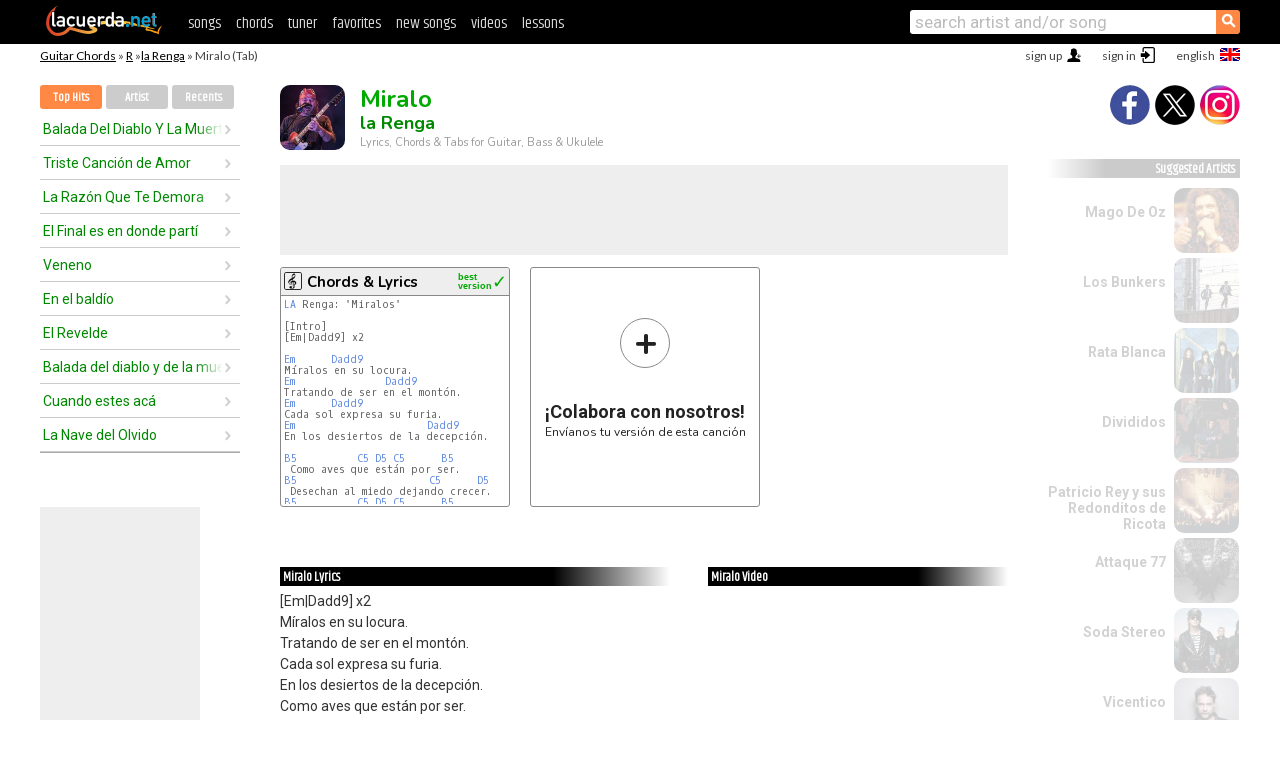

--- FILE ---
content_type: text/html; charset=UTF-8
request_url: https://chords.lacuerda.net/renga/miralo
body_size: 15412
content:
<!DOCTYPE HTML PUBLIC "-//W3C//DTD HTML 4.01 Transitional//EN" "http://www.w3.org/TR/html4/loose.dtd">
<HTML lang='en'>
<HEAD>
<META HTTP-EQUIV="Content-Language" CONTENT="en">
<META HTTP-EQUIV="Content-Type" CONTENT="text/html; charset=UTF-8">
<META HTTP-EQUIV="Content-Script-Type" CONTENT="text/javascript">
<meta name="viewport" content="width=device-width, initial-scale=1.0">
<META NAME="description" CONTENT="Chords of Miralo, la Renga: Guitar Tabs & Chords.">
<META NAME="keywords" CONTENT="miralo la renga, miralo la renga chords, lyrics, tab, guitar, bass, ukulele">
<META NAME="date" CONTENT="2026-01-20">
<TITLE>MIRALO: Chords & Lyrics for guitar, ukulele, bass & piano (la Renga)</TITLE>
<link rel='dns-prefetch' href='https://cdn.lacuerda.net'>
<link rel='dns-prefetch' href='https://www.googletagmanager.com'>
<link rel='dns-prefetch' href='https://fonts.googleapis.com'>
<link rel='dns-prefetch' href='https://fonts.gstatic.com'>
<link rel='dns-prefetch' href='https://cdn.insurads.com'>

<link rel='apple-touch-icon' href='//cdn.lacuerda.net/IMG/lc-favicon-196.png'>
<link rel='icon' href='//cdn.lacuerda.net/IMG/lc-favicon-32.png' type='image/png' sizes='32x32'/>
<link rel='icon' href='//cdn.lacuerda.net/IMG/lc-favicon-192.png' type='image/png' sizes='192x192'/>
<script src="//cdn.lacuerda.net/UTIL/mainJS.js"></script>
<script src='//cdn.lacuerda.net/ARCH/arch.js'></script>
<script src='/LANG/mainJSpatch.php?lang=EN'></script>
<script>
if (decodeURI(DO.cookie).indexOf('lc_stats=1') != -1 || 3 != 1) ADS('https://www.googletagmanager.com/gtag/js?id=UA-8916411-3');
window.dataLayer = window.dataLayer || []; function gtag(){dataLayer.push(arguments);} gtag('js', new Date());
gtag('config', 'UA-8916411-3', {'cookie_domain':'.lacuerda.net'});
var myAds = [{adu:'/37756251/728top', sz:[728, 90], id:'div-gpt-ad-1430236222398-0'}, {adu:'/37756251/160ros', sz:[160,600], id:'div-gpt-ad-1430236222398-1'}, {adu:'/37756251/300bot', sz:[300,250], id:'div-gpt-ad-1430236222398-2'}]; 

function tOpen(v) { ff = 'renga/miralo';sOpen(ff,v); } banTxtExp='la Renga'; movilVer='r=reng080';
</script>
<script async='async' src='https://www.googletagservices.com/tag/js/gpt.js'></script>
<script async='async' src="//acordes.lacuerda.net/UTIL/pb.js"></script>
<script async='async' src="//acordes.lacuerda.net/UTIL/pb_imp.js"></script>
<script async src="https://cdn.insurads.com/bootstrap/55QXK4XS.js"></script>


<LINK href="//acordes.lacuerda.net/UTIL/estilo.css" rel="stylesheet" type="text/css">
<meta property="og:site_name" content="LaCuerda.net" />
<meta property="og:type" content="website" />
<meta property="og:image" content="https://lacuerda.net/Promo/lcicon.gif" />
<meta property="og:url" content="https://chords.lacuerda.net/renga/miralo" />
<meta property="og:title" content="MIRALO: Chords & Lyrics for guitar, ukulele, bass & piano (la Renga)" />
<script type="application/ld+json">
{"@context":"http://schema.org","@type":"MusicRecording","byArtist": { "@context":"http://schema.org", "@type":"MusicGroup", "name":"la Renga", "url":"https://chords.lacuerda.net/renga/" },
"name":"Miralo", "url":"https://chords.lacuerda.net/renga/miralo",
"description":"Chords of Miralo, la Renga: Guitar Tabs & Chords.",
"datePublished":"2026-01-20", "dateModified":"2026-01-20"}
</script>
<script type="application/ld+json">
{ "@context":"http://schema.org", "@type":"CreativeWork", "name":"Miralo" }
</script>
<script type="application/ld+json">
{ "@context": "http://schema.org", "@type": "BreadcrumbList", "itemListElement": [ 
  { "@type": "ListItem", "position": 1, "item": { "@id": "https://chords.lacuerda.net/tabs/r/", "name": "R" } },
  { "@type": "ListItem", "position": 2, "item": { "@id": "https://chords.lacuerda.net/renga/", "name": "la Renga" } },
  { "@type": "ListItem", "position": 3, "item": { "@id": "https://chords.lacuerda.net/renga/miralo", "name": "Miralo" }}
]}
</script>
<link rel='canonical' href='https://acordes.lacuerda.net/renga/miralo' />
<link rel='alternate' hreflang='es' href='https://acordes.lacuerda.net/renga/miralo' />
<link rel='alternate' hreflang='en' href='https://chords.lacuerda.net/renga/miralo' />
<link rel='alternate' hreflang='pt' href='https://cifras.lacuerda.net/renga/miralo' />
<script src="//lacuerda.net/UTIL/cal.php?c=reng080"></script>
<script>function rLaunch() { if (typeof(rLoaded) == 'undefined') setTimeout('rLaunch()', 50); else rLoaded(); }</script>
<meta property="og:description" content="[Em|Dadd9] x2  Míralos en su locura. Tratando de ser en el montón. Cada sol expresa su furia. En los desiertos de la decepción.   Como aves que est" />  <style>#ban728 { border:0 }#r_main td.c2 a { font-size:14px }#r_main td.c2 div { font-size:14px }</style>
</HEAD>

<BODY onload="; bidStart();">
<div id='mTopCont'></div>
<div id='mMask' style='display:none'></div>
<div id='mHead'>
	<div class='mhTit' ><a href='/tabs/'>Guitar Chords</a> &raquo <a href=/tabs/r/>R</a> &raquo;<a href=/renga/>la Renga</a> &raquo; Miralo (Tab)</div>
</div>
<script>mShTop();</script>
<div id='mCols'><div id='mLeft'>
<div id='mlMenu'>
<div class='mlTit tlTit'>
<a id='mlOpt1' class='sel' href='javascript:showPops()'>Top Hits</a>
<a id='mlOpt2' href='javascript:bandList("renga", 0)'>Artist</a>
<a id='mlOpt3' href='javascript:listHist()'>Recents</a>
</div>
<div id='tNav' class='tNav'><div class='rList'><ul><li onclick='w.location="balada_del_diablo_y_la_muerte"'><a href='balada_del_diablo_y_la_muerte'>Balada Del Diablo Y La Muerte</a></li><li onclick='w.location="triste_cancion_de_amor"'><a href='triste_cancion_de_amor'>Triste Canción de Amor</a></li><li onclick='w.location="la_razon_que_te_demora"'><a href='la_razon_que_te_demora'>La Razón Que Te Demora</a></li><li onclick='w.location="el_final_es_en_donde_parti"'><a href='el_final_es_en_donde_parti'>El Final es en donde partí</a></li><li onclick='w.location="veneno"'><a href='veneno'>Veneno</a></li><li onclick='w.location="en_el_baldio"'><a href='en_el_baldio'>En el baldío</a></li><li onclick='w.location="el_revelde"'><a href='el_revelde'>El Revelde</a></li><li onclick='w.location="balada_del_diablo_y_de_la_muerte"'><a href='balada_del_diablo_y_de_la_muerte'>Balada del diablo y de la muerte</a></li><li onclick='w.location="cuando_estes_aca"'><a href='cuando_estes_aca'>Cuando estes acá</a></li><li onclick='w.location="la_nave_del_olvido"'><a href='la_nave_del_olvido'>La Nave del Olvido</a></li></ul></div></div>

<div id=mSwitch style="display:none"></div>
</div>
<div id=ban160><div id='div-gpt-ad-1430236222398-1' style='height:600px; width:160px;'><script>googletag.cmd.push(function() { googletag.display('div-gpt-ad-1430236222398-1'); });</script></div></div><button ontouchstart="aBmark(); return false;" onclick="aBmark()" class=a_bmark>Add LaCuerda to<br>your bookmarks</button></div>

<div class='mBody'>
 
<div id='t_loader' class='rLoader' style='display:none'></div>
<form name=fcol method=get charset='utf-8' action='//lacuerda.net//Evolucion/envio/'><input type=hidden name=status value='P'><input type=hidden name=req_band value='la Renga'><input type=hidden name=req_rola value='Miralo'></form>
<script>fcol=DO.forms.fcol; var mLoginAct = null;function colab(b,r) { if (LC_USER==null || LC_USER == '') { mLoginAct=function() {fcol.submit();}; mLogin(); } else fcol.submit(); }</script>
<img src='//cdn.lacuerda.net/FOTOS/renga.jpg' class='bFoto'><div id=r_head><H1>Miralo <br><A href="./">la Renga</A></H1><H2>Lyrics, Chords & Tabs for Guitar, Bass & Ukulele</H2></div>
<div class=clear></div><div id=ban728><div id='div-gpt-ad-1430236222398-0'><script>googletag.cmd.push(function() { googletag.display('div-gpt-ad-1430236222398-0'); });</script></div></div>
<div id=a_cont><div id='rThumbs' class='rThumbs'><ul>
<li id='liElm1' onclick='tOpen(1)'><div class='rtHead'><div class='tipoIcon tiR'></div><div class='rtLabel'><a href='miralo.shtml'>Chords & Lyrics</a></div><div id='cal1' class='mCalImg rtMejor'></div></div>
<div class='rtBody'><pre><A>LA</A> Renga: 'Miralos'

[Intro]
[Em|Dadd9] x2

<A>Em</A>      <A>Dadd9</A>
Míralos en su locura.
<A>Em</A>               <A>Dadd9</A>
Tratando de ser en el montón.
<A>Em</A>      <A>Dadd9</A>
Cada sol expresa su furia.
<A>Em</A>                      <A>Dadd9</A>
En los desiertos de la decepción.

<A>B5</A>          <A>C5</A> <A>D5</A> <A>C5</A>      <A>B5</A>
 Como aves que están por ser.
<A>B5</A>                      <A>C5</A>      <A>D5</A>
 Desechan al miedo dejando crecer.
<A>B5</A>          <A>C5</A> <A>D5</A> <A>C5</A>      <A>B5</A>
 Las ansias de la libertad.
</pre></div></li>

<li id='rInvCol' onclick='alert("hola")'><div class='ricPlus'>&plus;</div><em>¡Colabora con nosotros!</em><br>Envíanos tu versión de esta canción</li>
</ul><br clear='all'></div>
<script>vList=[]</script>
<div id=banTxt></div>
</div>
<div id='rLeftCol'>
<div class=a_tit>Miralo Lyrics</div><div class=rLetra>[Em|Dadd9] x2<br>
Míralos en su locura.<br>
Tratando de ser en el montón.<br>
Cada sol expresa su furia.<br>
En los desiertos de la decepción.<br>
 Como aves que están por ser.<br>
 Desechan al miedo dejando crecer.<br>
 Las ansias de la libertad.<br>
 Cada uno lleva su alma.<br>
 Míralos comer en tu mano.<br>
 Se hace miel tu perdición.<br>
 Cada sol a veces se nubla.<br>
 En los desiertos del corazón.<br>
 Como aves que están por ser.<br>
 Desechan al miedo dejando crecer.<br>
 Las ansias de la libertad.<br>
 Cada uno lleva su alma.<br>
 Ya los ves como se hacen<br>
 Tras el destino del que nunca se sabe<br>
 Cada sol que guarda el cielo<br>
 Tiene un desierto para brillar<br>
 Como aves que están por ser<br>
 Desechan al miedo dejando crecer<br>
 Las ansias de la libertad<br>
 Cada uno lleva su alma<br>
Bye!!!!</div><br>
</div>
<div id='rRightCol'>
<div class='a_tit r_vtit'>Miralo Video</div><center>
<iframe id=ytFrame style="width:300px; height:240px" frameborder=0 allowfullscreen></iframe><script>ytVid = "//www.youtube.com/embed/4Z4X2DMEz4g"</script><a class='a_rlink r_vrlink' href="//videos.lacuerda.net/renga/miralo">[watch more videos]</A><br><br>
<ul class='a_extra r_extra'><li>Extras</li>
<li><A href="https://lacuerda.net/Recursos/acordes/">Guitar Chords</A></li>
<li><A href="https://lacuerda.net/Recursos/afinador/">Afinador de Guitarra</A></li>
<li><A href="https://lacuerda.net/blog.php">Blog de LaCuerda <sup style='color:#a00; font-weight:bold'>¡nuevo!</sup></A></li>
<li><A href="https://lacuerda.net/Recursos/cursoguitarra/">Aprender a tocar Guitarra</A></li>
<li><A href="https://lacuerda.net/Evolucion/">Acordes Guitarra</A></li>
</ul>
</center><ul class='a_extra a_otras'><li>Other songs from la Renga</li>
<li><a href=balada_del_diablo_y_de_la_muerte>Balada del diablo y de la muerte, la Renga</A></li>
<li><a href=desoriente_blues>Desoriente Blues, la Renga</A></li>
<li><a href=la_razon_que_te_demora>La Razón Que Te Demora, la Renga</A></li>
<li><a href=embrollos_fatos_y_paquetes>Embrollos, Fatos y Paquetes, la Renga</A></li>
<li><a href=la_furia_de_la_bestia_rock>La furia de la bestia rock, la Renga</A></li>
<li><a href=inventa_un_maniana>Inventa un mañana, la Renga</A></li>
</ul>
<A class=a_rlink href="/renga/">[see all songs]</A>
</div><br clear=all><br>
<ul class=a_extra>
<li>Other interesting songs</li>
<li><a href=/amar_azul/tomo_para_olvidarte>Chords of Tomo para olvidarte</A></li><li><a href=/alex_sampedro/sal>Chords of Sal</A></li><li><a href=/alex_ferreira/ven_que_te_quiero_ver>Chords of Ven que te quiero ver</A></li><li><a href=/alex_campos/pinta_el_mundo>Chords of Pinta el mundo</A></li><li><a href=/alex_campos/cara_a_cara>Chords of Cara a Cara</A></li><li><a href=/alex_campos/10_de_septiembre>Chords of 10 de septiembre</A></li><li><a href=/alejandro_fernandez/piel_de_ninia>Chords of Piel de niña</A></li><li><a href=/alberto_plaza/no_seas_cruel>Chords of No seas cruel</A></li><li><a href=/alberto_beltran/aunque_me_cueste_la_vida>Chords of Aunque me cueste la vida</A></li><li><a href=/agustin_amador/amor_incondicional>Chords of Amor Incondicional</A></li></ul>
<div id='ban300'><div id='div-gpt-ad-1430236222398-2' style='height:250px; width:300px;'><script>googletag.cmd.push(function() { googletag.display('div-gpt-ad-1430236222398-2'); });</script></div></div>
<br clear=all style='height:1px; mrgin:0; padding:0'><center><A class=a_rlink style='display:inline' href="//acordes.lacuerda.net/renga/miralo">[Miralo acordes]</A><A class=a_rlink style='display:inline' href="//cifras.lacuerda.net/renga/miralo">[Miralo cifra]</A></center></div><div id='mRight'>
<div id='mrShare'><div class='shareBut insta' onclick='w.location="//instagram.com/lacuerdanet/"'></div><div class='shareBut tweet' onclick='tShare(1)'></div><div class='shareBut fbook' onclick='tShare(0)'></div></div>
<div class='mrPopList'><div class='a_tit'>Suggested Artists</div><ul>
<li onclick='window.location="/EN/mago_de_oz/"'><div><a href='/EN/mago_de_oz/'>Mago De Oz</a></div><img src='//cdn.lacuerda.net/FOTOS/mago_de_oz.jpg' class='bFoto'></li>
<li onclick='window.location="/EN/bunkers/"'><div><a href='/EN/bunkers/'>Los Bunkers</a></div><img src='//cdn.lacuerda.net/FOTOS/bunkers.jpg' class='bFoto'></li>
<li onclick='window.location="/EN/rata_blanca/"'><div><a href='/EN/rata_blanca/'>Rata Blanca</a></div><img src='//cdn.lacuerda.net/FOTOS/rata_blanca.jpg' class='bFoto'></li>
<li onclick='window.location="/EN/divididos/"'><div><a href='/EN/divididos/'>Divididos</a></div><img src='//cdn.lacuerda.net/FOTOS/divididos.jpg' class='bFoto'></li>
<li onclick='window.location="/EN/patricio_rey/"'><div><a href='/EN/patricio_rey/'>Patricio Rey y sus Redonditos de Ricota</a></div><img src='//cdn.lacuerda.net/FOTOS/patricio_rey.jpg' class='bFoto'></li>
<li onclick='window.location="/EN/attaque_77/"'><div><a href='/EN/attaque_77/'>Attaque 77</a></div><img src='//cdn.lacuerda.net/FOTOS/attaque_77.jpg' class='bFoto'></li>
<li onclick='window.location="/EN/soda_stereo/"'><div><a href='/EN/soda_stereo/'>Soda Stereo</a></div><img src='//cdn.lacuerda.net/FOTOS/soda_stereo.jpg' class='bFoto'></li>
<li onclick='window.location="/EN/vicentico/"'><div><a href='/EN/vicentico/'>Vicentico</a></div><img src='//cdn.lacuerda.net/FOTOS/vicentico.jpg' class='bFoto'></li>
<li onclick='window.location="/EN/hombres_g/"'><div><a href='/EN/hombres_g/'>Hombres G</a></div><img src='//cdn.lacuerda.net/FOTOS/hombres_g.jpg' class='bFoto'></li>
<li onclick='window.location="/EN/panda/"'><div><a href='/EN/panda/'>Panda</a></div><img src='//cdn.lacuerda.net/FOTOS/panda.jpg' class='bFoto'></li>
</ul></div>
<script>rLaunch(); aStats('rola')</script>
</div>
</div>
<div id='ban320'>
<div id='div-gpt-ad-1430236222398-3' style='height:50px; width:320px;'><script>googletag.cmd.push(function() { googletag.display('div-gpt-ad-1430236222398-3'); });</script></div></div>
<div id='mBot'>
<b>&copy;</b> LaCuerda<font color=#a0a0a0>.net</font> &middot <a href=//lacuerda.net/Extras/legal.php>legal notice</a> &middot; <a href=//lacuerda.net/Extras/privpol.php>privacy</a> &middot; <a title='Acordes de Guitarra' href='//lacuerda.net/'>es</a>
 &middot; <a title='Guitar Chords' href='//chords.lacuerda.net/'>en</a>
 &middot; <a title='Cifras de Violão' href='//cifras.lacuerda.net/'>pt</a>
 &middot; <a href=//lacuerda.net/Extras/contacto.php>contact us</a></div>
</body></html>
<font style="font-size:8px">DINAMICO</font>


--- FILE ---
content_type: text/html; charset=utf-8
request_url: https://www.google.com/recaptcha/api2/aframe
body_size: 267
content:
<!DOCTYPE HTML><html><head><meta http-equiv="content-type" content="text/html; charset=UTF-8"></head><body><script nonce="SO6VrRejXvidrq12PkHvOg">/** Anti-fraud and anti-abuse applications only. See google.com/recaptcha */ try{var clients={'sodar':'https://pagead2.googlesyndication.com/pagead/sodar?'};window.addEventListener("message",function(a){try{if(a.source===window.parent){var b=JSON.parse(a.data);var c=clients[b['id']];if(c){var d=document.createElement('img');d.src=c+b['params']+'&rc='+(localStorage.getItem("rc::a")?sessionStorage.getItem("rc::b"):"");window.document.body.appendChild(d);sessionStorage.setItem("rc::e",parseInt(sessionStorage.getItem("rc::e")||0)+1);localStorage.setItem("rc::h",'1768942880499');}}}catch(b){}});window.parent.postMessage("_grecaptcha_ready", "*");}catch(b){}</script></body></html>

--- FILE ---
content_type: text/javascript; charset=UTF-8
request_url: https://lacuerda.net/UTIL/cal.php?c=reng080
body_size: 48
content:
trcal=[];
trcal[0]=['R',7.09,11, 1];


--- FILE ---
content_type: application/javascript; charset=utf-8
request_url: https://fundingchoicesmessages.google.com/f/AGSKWxXT0MZ0m4wOniL6k80FHiQfORwkXa44EODZCOSX8bQ_WZaUxVPPTZQz_m_t-fKnWz0wu5A-Z34-4XzQiLLLB2FZ_GD5z4bIOIV4n6o70hqfTyoN14LMprnno48Se0cFGNsg-Hn68vWx1ypaw9ViM5Wb2CUGicf6MCoYmT_go8IlygbiMUrGz-_g_yHk/_flashxx.tv/displayad./w_ad.aspx?.com/a?network/network_ad.
body_size: -1290
content:
window['0979e059-9530-4d82-b017-024fbc22575c'] = true;